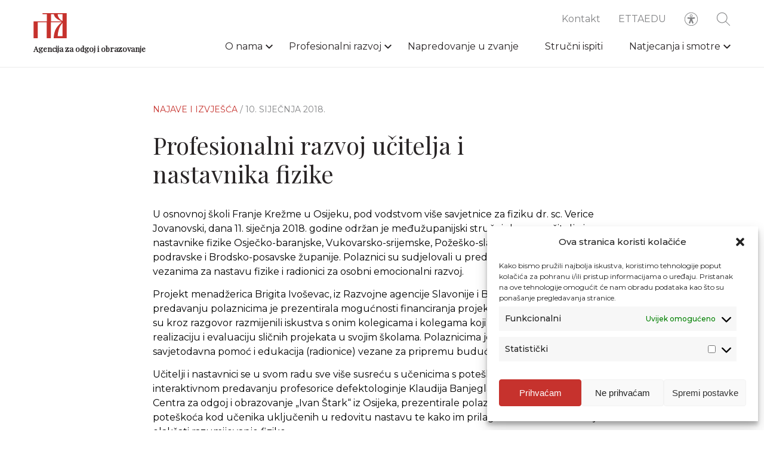

--- FILE ---
content_type: text/html; charset=UTF-8
request_url: https://www.azoo.hr/najave-i-izvjesca-arhiva/profesionalni-razvoj-uitelja-i-nastavnika-fizike/
body_size: 10987
content:
<!DOCTYPE html>
<html lang="hr">
<head>
	<meta charset="UTF-8">
<meta name="viewport" content="width=device-width, initial-scale=1">
<meta name="format-detection" content="telephone=no">
<link rel="apple-touch-icon" sizes="180x180" href="https://www.azoo.hr/apple-icon.png">
<link rel="icon" type="image/png" sizes="32x32" href="https://www.azoo.hr/favicon-32x32.png">
<link rel="icon" type="image/png" sizes="16x16" href="https://www.azoo.hr/favicon-16x16.png">
<link rel="manifest" href="https://www.azoo.hr/site.webmanifest">
<link rel="mask-icon" href="https://www.azoo.hr/safari-pinned-tab.svg" color="#1d1b1b">
<meta name="theme-color" content="#c6322d">
<meta name="msapplication-TileColor" content="#c6322d">
<link rel="shortcut icon" type="image/x-icon" href="https://www.azoo.hr/favicon.ico"/>
	<script
  src="https://code.jquery.com/jquery-3.6.3.min.js"
  integrity="sha256-pvPw+upLPUjgMXY0G+8O0xUf+/Im1MZjXxxgOcBQBXU="
  crossorigin="anonymous"></script>

<link rel="stylesheet" href="https://www.azoo.hr/app/build/assets/main.e75d34f2.css" /><script type="module" src="https://www.azoo.hr/app/build/assets/main.7323198a.js"></script>
	<meta name='robots' content='index, follow, max-image-preview:large, max-snippet:-1, max-video-preview:-1' />

	<!-- This site is optimized with the Yoast SEO plugin v21.7 - https://yoast.com/wordpress/plugins/seo/ -->
	<title>Profesionalni razvoj učitelja i nastavnika fizike - AZOO</title>
	<link rel="canonical" href="https://www.azoo.hr/najave-i-izvjesca-arhiva/profesionalni-razvoj-uitelja-i-nastavnika-fizike/" />
	<meta property="og:locale" content="hr_HR" />
	<meta property="og:type" content="article" />
	<meta property="og:title" content="Profesionalni razvoj učitelja i nastavnika fizike - AZOO" />
	<meta property="og:description" content="U osnovnoj školi Franje Krežme u Osijeku, pod vodstvom više savjetnice za fiziku dr. sc. Verice Jovanovski, dana 11. siječnja 2018. godine održan je međužupanijski stručni skup za učitelje i nastavnike fizike Osječko-baranjske, Vukovarsko-srijemske, Požeško-slavonske, Virovitičko-podravske i Brodsko-posavske županije. Polaznici su sudjelovali u predavanjima i radionicama vezanima za nastavu fizike i radionici za osobni emocionalni razvoj. Projekt menadžerica Brigita Ivoševac, iz Razvojne agencije Slavonije i Baranje, u informativnom predavanju polaznicima je prezentirala mogućnosti financiranja projekata kroz EU fondove te su kroz razgovor razmijenili iskustva s onim kolegicama i kolegama koji su prošli kroz pripremu, realizaciju i evaluaciju sličnih projekata u..." />
	<meta property="og:url" content="https://www.azoo.hr/najave-i-izvjesca-arhiva/profesionalni-razvoj-uitelja-i-nastavnika-fizike/" />
	<meta property="og:site_name" content="AZOO" />
	<meta property="article:modified_time" content="2020-11-05T09:42:13+00:00" />
	<meta property="og:image" content="https://www.azoo.hr/app/uploads/2020/12/azoo-logo.jpg" />
	<meta property="og:image:width" content="340" />
	<meta property="og:image:height" content="200" />
	<meta property="og:image:type" content="image/jpeg" />
	<meta name="twitter:card" content="summary_large_image" />
	<meta name="twitter:label1" content="Est. reading time" />
	<meta name="twitter:data1" content="2 minute" />
	<script type="application/ld+json" class="yoast-schema-graph">{"@context":"https://schema.org","@graph":[{"@type":"WebPage","@id":"https://www.azoo.hr/najave-i-izvjesca-arhiva/profesionalni-razvoj-uitelja-i-nastavnika-fizike/","url":"https://www.azoo.hr/najave-i-izvjesca-arhiva/profesionalni-razvoj-uitelja-i-nastavnika-fizike/","name":"Profesionalni razvoj učitelja i nastavnika fizike - AZOO","isPartOf":{"@id":"https://www.azoo.hr/#website"},"datePublished":"2018-01-10T22:00:00+00:00","dateModified":"2020-11-05T09:42:13+00:00","breadcrumb":{"@id":"https://www.azoo.hr/najave-i-izvjesca-arhiva/profesionalni-razvoj-uitelja-i-nastavnika-fizike/#breadcrumb"},"inLanguage":"hr","potentialAction":[{"@type":"ReadAction","target":["https://www.azoo.hr/najave-i-izvjesca-arhiva/profesionalni-razvoj-uitelja-i-nastavnika-fizike/"]}]},{"@type":"BreadcrumbList","@id":"https://www.azoo.hr/najave-i-izvjesca-arhiva/profesionalni-razvoj-uitelja-i-nastavnika-fizike/#breadcrumb","itemListElement":[{"@type":"ListItem","position":1,"name":"Home","item":"https://www.azoo.hr/"},{"@type":"ListItem","position":2,"name":"Najave i izvješća","item":"https://www.azoo.hr/najave-i-izvjesca-arhiva/"},{"@type":"ListItem","position":3,"name":"Profesionalni razvoj učitelja i nastavnika fizike"}]},{"@type":"WebSite","@id":"https://www.azoo.hr/#website","url":"https://www.azoo.hr/","name":"AZOO","description":"Agencija za odgoj i obrazovanje","potentialAction":[{"@type":"SearchAction","target":{"@type":"EntryPoint","urlTemplate":"https://www.azoo.hr/?s={search_term_string}"},"query-input":"required name=search_term_string"}],"inLanguage":"hr"}]}</script>
	<!-- / Yoast SEO plugin. -->


<style id='classic-theme-styles-inline-css' type='text/css'>
/*! This file is auto-generated */
.wp-block-button__link{color:#fff;background-color:#32373c;border-radius:9999px;box-shadow:none;text-decoration:none;padding:calc(.667em + 2px) calc(1.333em + 2px);font-size:1.125em}.wp-block-file__button{background:#32373c;color:#fff;text-decoration:none}
</style>
<style id='global-styles-inline-css' type='text/css'>
body{--wp--preset--color--black: #000000;--wp--preset--color--cyan-bluish-gray: #abb8c3;--wp--preset--color--white: #ffffff;--wp--preset--color--pale-pink: #f78da7;--wp--preset--color--vivid-red: #cf2e2e;--wp--preset--color--luminous-vivid-orange: #ff6900;--wp--preset--color--luminous-vivid-amber: #fcb900;--wp--preset--color--light-green-cyan: #7bdcb5;--wp--preset--color--vivid-green-cyan: #00d084;--wp--preset--color--pale-cyan-blue: #8ed1fc;--wp--preset--color--vivid-cyan-blue: #0693e3;--wp--preset--color--vivid-purple: #9b51e0;--wp--preset--gradient--vivid-cyan-blue-to-vivid-purple: linear-gradient(135deg,rgba(6,147,227,1) 0%,rgb(155,81,224) 100%);--wp--preset--gradient--light-green-cyan-to-vivid-green-cyan: linear-gradient(135deg,rgb(122,220,180) 0%,rgb(0,208,130) 100%);--wp--preset--gradient--luminous-vivid-amber-to-luminous-vivid-orange: linear-gradient(135deg,rgba(252,185,0,1) 0%,rgba(255,105,0,1) 100%);--wp--preset--gradient--luminous-vivid-orange-to-vivid-red: linear-gradient(135deg,rgba(255,105,0,1) 0%,rgb(207,46,46) 100%);--wp--preset--gradient--very-light-gray-to-cyan-bluish-gray: linear-gradient(135deg,rgb(238,238,238) 0%,rgb(169,184,195) 100%);--wp--preset--gradient--cool-to-warm-spectrum: linear-gradient(135deg,rgb(74,234,220) 0%,rgb(151,120,209) 20%,rgb(207,42,186) 40%,rgb(238,44,130) 60%,rgb(251,105,98) 80%,rgb(254,248,76) 100%);--wp--preset--gradient--blush-light-purple: linear-gradient(135deg,rgb(255,206,236) 0%,rgb(152,150,240) 100%);--wp--preset--gradient--blush-bordeaux: linear-gradient(135deg,rgb(254,205,165) 0%,rgb(254,45,45) 50%,rgb(107,0,62) 100%);--wp--preset--gradient--luminous-dusk: linear-gradient(135deg,rgb(255,203,112) 0%,rgb(199,81,192) 50%,rgb(65,88,208) 100%);--wp--preset--gradient--pale-ocean: linear-gradient(135deg,rgb(255,245,203) 0%,rgb(182,227,212) 50%,rgb(51,167,181) 100%);--wp--preset--gradient--electric-grass: linear-gradient(135deg,rgb(202,248,128) 0%,rgb(113,206,126) 100%);--wp--preset--gradient--midnight: linear-gradient(135deg,rgb(2,3,129) 0%,rgb(40,116,252) 100%);--wp--preset--font-size--small: 13px;--wp--preset--font-size--medium: 20px;--wp--preset--font-size--large: 36px;--wp--preset--font-size--x-large: 42px;--wp--preset--spacing--20: 0.44rem;--wp--preset--spacing--30: 0.67rem;--wp--preset--spacing--40: 1rem;--wp--preset--spacing--50: 1.5rem;--wp--preset--spacing--60: 2.25rem;--wp--preset--spacing--70: 3.38rem;--wp--preset--spacing--80: 5.06rem;--wp--preset--shadow--natural: 6px 6px 9px rgba(0, 0, 0, 0.2);--wp--preset--shadow--deep: 12px 12px 50px rgba(0, 0, 0, 0.4);--wp--preset--shadow--sharp: 6px 6px 0px rgba(0, 0, 0, 0.2);--wp--preset--shadow--outlined: 6px 6px 0px -3px rgba(255, 255, 255, 1), 6px 6px rgba(0, 0, 0, 1);--wp--preset--shadow--crisp: 6px 6px 0px rgba(0, 0, 0, 1);}:where(.is-layout-flex){gap: 0.5em;}:where(.is-layout-grid){gap: 0.5em;}body .is-layout-flow > .alignleft{float: left;margin-inline-start: 0;margin-inline-end: 2em;}body .is-layout-flow > .alignright{float: right;margin-inline-start: 2em;margin-inline-end: 0;}body .is-layout-flow > .aligncenter{margin-left: auto !important;margin-right: auto !important;}body .is-layout-constrained > .alignleft{float: left;margin-inline-start: 0;margin-inline-end: 2em;}body .is-layout-constrained > .alignright{float: right;margin-inline-start: 2em;margin-inline-end: 0;}body .is-layout-constrained > .aligncenter{margin-left: auto !important;margin-right: auto !important;}body .is-layout-constrained > :where(:not(.alignleft):not(.alignright):not(.alignfull)){max-width: var(--wp--style--global--content-size);margin-left: auto !important;margin-right: auto !important;}body .is-layout-constrained > .alignwide{max-width: var(--wp--style--global--wide-size);}body .is-layout-flex{display: flex;}body .is-layout-flex{flex-wrap: wrap;align-items: center;}body .is-layout-flex > *{margin: 0;}body .is-layout-grid{display: grid;}body .is-layout-grid > *{margin: 0;}:where(.wp-block-columns.is-layout-flex){gap: 2em;}:where(.wp-block-columns.is-layout-grid){gap: 2em;}:where(.wp-block-post-template.is-layout-flex){gap: 1.25em;}:where(.wp-block-post-template.is-layout-grid){gap: 1.25em;}.has-black-color{color: var(--wp--preset--color--black) !important;}.has-cyan-bluish-gray-color{color: var(--wp--preset--color--cyan-bluish-gray) !important;}.has-white-color{color: var(--wp--preset--color--white) !important;}.has-pale-pink-color{color: var(--wp--preset--color--pale-pink) !important;}.has-vivid-red-color{color: var(--wp--preset--color--vivid-red) !important;}.has-luminous-vivid-orange-color{color: var(--wp--preset--color--luminous-vivid-orange) !important;}.has-luminous-vivid-amber-color{color: var(--wp--preset--color--luminous-vivid-amber) !important;}.has-light-green-cyan-color{color: var(--wp--preset--color--light-green-cyan) !important;}.has-vivid-green-cyan-color{color: var(--wp--preset--color--vivid-green-cyan) !important;}.has-pale-cyan-blue-color{color: var(--wp--preset--color--pale-cyan-blue) !important;}.has-vivid-cyan-blue-color{color: var(--wp--preset--color--vivid-cyan-blue) !important;}.has-vivid-purple-color{color: var(--wp--preset--color--vivid-purple) !important;}.has-black-background-color{background-color: var(--wp--preset--color--black) !important;}.has-cyan-bluish-gray-background-color{background-color: var(--wp--preset--color--cyan-bluish-gray) !important;}.has-white-background-color{background-color: var(--wp--preset--color--white) !important;}.has-pale-pink-background-color{background-color: var(--wp--preset--color--pale-pink) !important;}.has-vivid-red-background-color{background-color: var(--wp--preset--color--vivid-red) !important;}.has-luminous-vivid-orange-background-color{background-color: var(--wp--preset--color--luminous-vivid-orange) !important;}.has-luminous-vivid-amber-background-color{background-color: var(--wp--preset--color--luminous-vivid-amber) !important;}.has-light-green-cyan-background-color{background-color: var(--wp--preset--color--light-green-cyan) !important;}.has-vivid-green-cyan-background-color{background-color: var(--wp--preset--color--vivid-green-cyan) !important;}.has-pale-cyan-blue-background-color{background-color: var(--wp--preset--color--pale-cyan-blue) !important;}.has-vivid-cyan-blue-background-color{background-color: var(--wp--preset--color--vivid-cyan-blue) !important;}.has-vivid-purple-background-color{background-color: var(--wp--preset--color--vivid-purple) !important;}.has-black-border-color{border-color: var(--wp--preset--color--black) !important;}.has-cyan-bluish-gray-border-color{border-color: var(--wp--preset--color--cyan-bluish-gray) !important;}.has-white-border-color{border-color: var(--wp--preset--color--white) !important;}.has-pale-pink-border-color{border-color: var(--wp--preset--color--pale-pink) !important;}.has-vivid-red-border-color{border-color: var(--wp--preset--color--vivid-red) !important;}.has-luminous-vivid-orange-border-color{border-color: var(--wp--preset--color--luminous-vivid-orange) !important;}.has-luminous-vivid-amber-border-color{border-color: var(--wp--preset--color--luminous-vivid-amber) !important;}.has-light-green-cyan-border-color{border-color: var(--wp--preset--color--light-green-cyan) !important;}.has-vivid-green-cyan-border-color{border-color: var(--wp--preset--color--vivid-green-cyan) !important;}.has-pale-cyan-blue-border-color{border-color: var(--wp--preset--color--pale-cyan-blue) !important;}.has-vivid-cyan-blue-border-color{border-color: var(--wp--preset--color--vivid-cyan-blue) !important;}.has-vivid-purple-border-color{border-color: var(--wp--preset--color--vivid-purple) !important;}.has-vivid-cyan-blue-to-vivid-purple-gradient-background{background: var(--wp--preset--gradient--vivid-cyan-blue-to-vivid-purple) !important;}.has-light-green-cyan-to-vivid-green-cyan-gradient-background{background: var(--wp--preset--gradient--light-green-cyan-to-vivid-green-cyan) !important;}.has-luminous-vivid-amber-to-luminous-vivid-orange-gradient-background{background: var(--wp--preset--gradient--luminous-vivid-amber-to-luminous-vivid-orange) !important;}.has-luminous-vivid-orange-to-vivid-red-gradient-background{background: var(--wp--preset--gradient--luminous-vivid-orange-to-vivid-red) !important;}.has-very-light-gray-to-cyan-bluish-gray-gradient-background{background: var(--wp--preset--gradient--very-light-gray-to-cyan-bluish-gray) !important;}.has-cool-to-warm-spectrum-gradient-background{background: var(--wp--preset--gradient--cool-to-warm-spectrum) !important;}.has-blush-light-purple-gradient-background{background: var(--wp--preset--gradient--blush-light-purple) !important;}.has-blush-bordeaux-gradient-background{background: var(--wp--preset--gradient--blush-bordeaux) !important;}.has-luminous-dusk-gradient-background{background: var(--wp--preset--gradient--luminous-dusk) !important;}.has-pale-ocean-gradient-background{background: var(--wp--preset--gradient--pale-ocean) !important;}.has-electric-grass-gradient-background{background: var(--wp--preset--gradient--electric-grass) !important;}.has-midnight-gradient-background{background: var(--wp--preset--gradient--midnight) !important;}.has-small-font-size{font-size: var(--wp--preset--font-size--small) !important;}.has-medium-font-size{font-size: var(--wp--preset--font-size--medium) !important;}.has-large-font-size{font-size: var(--wp--preset--font-size--large) !important;}.has-x-large-font-size{font-size: var(--wp--preset--font-size--x-large) !important;}
.wp-block-navigation a:where(:not(.wp-element-button)){color: inherit;}
:where(.wp-block-post-template.is-layout-flex){gap: 1.25em;}:where(.wp-block-post-template.is-layout-grid){gap: 1.25em;}
:where(.wp-block-columns.is-layout-flex){gap: 2em;}:where(.wp-block-columns.is-layout-grid){gap: 2em;}
.wp-block-pullquote{font-size: 1.5em;line-height: 1.6;}
</style>
<link rel='stylesheet' id='cmplz-general-css' href='https://www.azoo.hr/app/plugins/complianz-gdpr/assets/css/cookieblocker.min.css?ver=6.5.6' type='text/css' media='all' />
<link rel='stylesheet' id='searchwp-forms-css' href='https://www.azoo.hr/app/plugins/searchwp/assets/css/frontend/search-forms.css?ver=4.3.8' type='text/css' media='all' />
<link rel='stylesheet' id='searchwp-results-page-css' href='https://www.azoo.hr/app/plugins/searchwp/assets/css/frontend/results-page.css?ver=4.3.8' type='text/css' media='all' />

<style>.cmplz-hidden{display:none!important;}</style></head>

<body>
	<header class="header">
	<div class="header__container">
		<div class="row middle-xs row--relative">
			<div class='col-xs-7 col-md-3'>
				<a class="header__logo" href="https://www.azoo.hr">
											<img class="lazy" data-src=https://www.azoo.hr/app/uploads/2020/09/logo.svg>
										<h1>Agencija za odgoj i obrazovanje</h1>
				</a>
			</div>

			<div class='col-xs-5 col-md-9'>
				<div class="header__right">
					<div class="header__sub">
	<nav id="sub-nav-header" class="header__sub-nav"><ul id="sub-menu-header" class="header__sub-nav__items"><li id="menu-item-153" class="menu-item menu-item-type-post_type menu-item-object-page menu-item-153"><a href="https://www.azoo.hr/kontakt/">Kontakt</a><span></span></li>
<li id="menu-item-14861" class="menu-item menu-item-type-custom menu-item-object-custom menu-item-14861"><a target="_blank" rel="noopener" href="http://ettaedu.azoo.hr/">ETTAEDU</a><span></span></li>
</ul></nav>

	<div class="header__accessibility__icon">
		<svg xmlns="http://www.w3.org/2000/svg" width="26" height="26" fill="none" viewBox="0 0 26 26">
    <path fill="#818284" stroke="#818284" stroke-width=".1" d="M13 .95h0C6.345.95.95 6.345.95 13c0 6.655 5.395 12.05 12.05 12.05 6.655 0 12.05-5.395 12.05-12.05v0C25.042 6.348 19.652.958 13 .95zm0 23.2C6.842 24.15 1.85 19.158 1.85 13S6.842 1.85 13 1.85 24.15 6.842 24.15 13c-.007 6.155-4.995 11.143-11.15 11.15z"/>
    <path fill="#818284" stroke="#818284" stroke-width=".1" d="M13 9.45h0c1.353 0 2.45-1.097 2.45-2.45 0-1.353-1.097-2.45-2.45-2.45-1.353 0-2.45 1.097-2.45 2.45h0c.001 1.353 1.098 2.449 2.45 2.45zm0-4c.856 0 1.55.694 1.55 1.55 0 .856-.694 1.55-1.55 1.55-.856 0-1.55-.694-1.55-1.55 0-.856.694-1.55 1.55-1.55zM18.683 11.35h0c.094-.006.181-.05.243-.12.061-.071.091-.164.084-.258h0c-.007-.093-.05-.179-.12-.24-.07-.06-.162-.09-.254-.082 0 0 0 0 0 0l-4.198.377-.004-.05.004.05c-.168.015-.336.023-.505.023h-1.868c-.17 0-.338-.008-.505-.023l.004-.05-.004.05-4.2-.377c-.193-.014-.36.132-.374.325-.014.194.132.361.325.375h.001l3.4.307s0 0 0 0c.646.056 1.14.597 1.138 1.245v0h-.05.05l6.833-1.552zm0 0h-.001m.001 0h-.001m0 0l-3.395.308m3.395-.308l-3.395.308m0 0s0 0 0 0m0 0h0m0 0c-.645.056-1.14.597-1.137 1.244 0 0 0 0 0 0l1.137-1.244zm3.266-1.904l-.033.002v0l-4.16.375h0c-.142.012-.284.019-.426.019h-1.869c-.141 0-.283-.006-.424-.019 0 0 0 0 0 0l-4.208-.378h0c-.688-.054-1.29.46-1.344 1.149-.054.688.46 1.29 1.148 1.344 0 0 0 0 0 0l3.394.308h0c.18.016.319.167.319.348v.92c0 .194-.036.386-.107.566L8.918 19.29c-.278.631.007 1.37.638 1.648.632.28 1.37-.005 1.65-.637h0V20.3l1.788-4.372L14.8 20.31h0v.002c.288.616 1.015.889 1.636.615.622-.274.912-.994.652-1.622 0 0 0 0 0 0l-1.931-4.919c-.071-.18-.107-.372-.107-.565v-.92c0-.181.138-.332.318-.349h0l3.389-.307s0 0 0 0c.688-.053 1.204-.653 1.151-1.342-.052-.688-.653-1.204-1.341-1.151h-.003v0h-.004l-.006.001zm-6.703 4.068h-.05.05zm-1.472 6.123h0l.046.019-.046-.02s0 0 0 0zm5.248.01s0 0 0 0l-.045.021.046-.019v-.001z"/>
</svg>
	</div>
	<div class="header__search">
		<form action="https://www.azoo.hr/pretraga/">
	<button type="submit" class="header__search__button">
		<svg xmlns="http://www.w3.org/2000/svg" width="26" height="26" fill="none" viewBox="0 0 26 26">
    <path fill="#818284" stroke="#818284" stroke-width=".1" d="M24.889 24.889h0c.215-.215.215-.563 0-.778l-7.27-7.269c1.507-1.688 2.431-3.906 2.431-6.342 0-5.266-4.284-9.55-9.55-9.55C5.234.95.95 5.234.95 10.5c0 5.266 4.284 9.55 9.55 9.55 2.435 0 4.654-.924 6.342-2.43l7.27 7.269c.107.107.247.161.388.161.14 0 .282-.054.389-.161zM10.5 18.95c-4.659 0-8.45-3.79-8.45-8.45 0-4.66 3.791-8.45 8.45-8.45 4.659 0 8.45 3.79 8.45 8.45 0 4.66-3.791 8.45-8.45 8.45z"/>
</svg>
	</button>
	<div class="header__search__form">
		<input type="text"
			name="pojam"
			placeholder="Pretražite"
			autocomplete="off"
			pattern=".{3,}"
			title="Minimalno 3 znaka"
			required
			class="header__search__term"
						>
		<div class="header__search__close">
			<svg xmlns="http://www.w3.org/2000/svg" viewBox="0 0 8.98 8.98"><defs><style>.cls-1{fill:none;stroke:#292526;stroke-miterlimit:10;stroke-width:0.62px;}</style></defs><title>Asset 2-370</title><g id="Layer_2" data-name="Layer 2"><g id="Layer_1-2" data-name="Layer 1"><line class="cls-1" x1="0.22" y1="0.22" x2="8.76" y2="8.76"/><line class="cls-1" x1="8.76" y1="0.22" x2="0.22" y2="8.76"/></g></g></svg>
		</div>
	</div>
</form>
	</div>
	<div class="header__hamburger">
		<span class="header__hamburger__bar"></span>
		<span class="header__hamburger__bar"></span>
		<span class="header__hamburger__bar"></span>
		<span class="header__hamburger__bar"></span>
		<span class="header__hamburger__bar"></span>
	</div>
</div>
					<div class="header__nav">
<nav class="menu-glavni-izbornik-container"><ul id="menu-header" class="header__nav__items"><li id="menu-item-136" class="menu-item menu-item-type-post_type menu-item-object-page menu-item-has-children menu-item-136"><a href="https://www.azoo.hr/o-nama/">O nama</a><span></span>
<ul class="sub-menu">
	<li id="menu-item-14335" class="menu-item menu-item-type-post_type menu-item-object-page menu-item-14335"><a href="https://www.azoo.hr/o-nama/povijest/">Povijest</a><span></span></li>
	<li id="menu-item-14334" class="menu-item menu-item-type-post_type menu-item-object-page menu-item-14334"><a href="https://www.azoo.hr/o-nama/misija-vizija/">Misija, vizija</a><span></span></li>
	<li id="menu-item-238" class="menu-item menu-item-type-post_type menu-item-object-page menu-item-238"><a href="https://www.azoo.hr/o-nama/ustroj/sredisnji-ured-zagreb/">Ustroj</a><span></span></li>
	<li id="menu-item-14781" class="menu-item menu-item-type-post_type menu-item-object-page menu-item-14781"><a href="https://www.azoo.hr/propisi-i-dokumenti/">Propisi i dokumenti</a><span></span></li>
	<li id="menu-item-14386" class="menu-item menu-item-type-post_type menu-item-object-page menu-item-14386"><a href="https://www.azoo.hr/o-nama/sporazumi-o-suradnji/">Sporazumi o suradnji</a><span></span></li>
	<li id="menu-item-14933" class="menu-item menu-item-type-post_type menu-item-object-page menu-item-14933"><a href="https://www.azoo.hr/o-nama/projekti/">Projekti i međunarodna suradnja</a><span></span></li>
	<li id="menu-item-137" class="menu-item menu-item-type-post_type menu-item-object-page menu-item-137"><a href="https://www.azoo.hr/o-nama/izdavacka-djelatnost/">Izdavačka djelatnost</a><span></span></li>
	<li id="menu-item-138" class="menu-item menu-item-type-post_type menu-item-object-page menu-item-138"><a href="https://www.azoo.hr/o-nama/javna-nabava-i-natjecaji/">Javna nabava i natječaji</a><span></span></li>
</ul>
</li>
<li id="menu-item-143" class="menu-item menu-item-type-post_type menu-item-object-page menu-item-has-children menu-item-143"><a href="https://www.azoo.hr/profesionalni-razvoj/">Profesionalni razvoj</a><span></span>
<ul class="sub-menu">
	<li id="menu-item-145" class="menu-item menu-item-type-post_type menu-item-object-page menu-item-145"><a href="https://www.azoo.hr/profesionalni-razvoj/katalog-strucnih-skupova/">Katalog stručnih skupova</a><span></span></li>
	<li id="menu-item-147" class="menu-item menu-item-type-post_type menu-item-object-page menu-item-147"><a href="https://www.azoo.hr/profesionalni-razvoj/najave-i-izvjesca/">Održana stručna usavršavanja</a><span></span></li>
	<li id="menu-item-144" class="menu-item menu-item-type-post_type menu-item-object-page menu-item-144"><a href="https://www.azoo.hr/profesionalni-razvoj/arhiva-strucnih-skupova/">Arhiva stručnih skupova</a><span></span></li>
	<li id="menu-item-32728" class="menu-item menu-item-type-post_type menu-item-object-page menu-item-32728"><a href="https://www.azoo.hr/profesionalni-razvoj/voditelji-zupanijskih-strucnih-vijeca/">Voditelji ŽSV-a</a><span></span></li>
	<li id="menu-item-149" class="menu-item menu-item-type-post_type menu-item-object-page menu-item-149"><a href="https://www.azoo.hr/profesionalni-razvoj/programi/">Programi</a><span></span></li>
</ul>
</li>
<li id="menu-item-148" class="menu-item menu-item-type-post_type menu-item-object-page menu-item-148"><a href="https://www.azoo.hr/profesionalni-razvoj/napredovanje-u-zvanje/">Napredovanje u zvanje</a><span></span></li>
<li id="menu-item-152" class="menu-item menu-item-type-post_type menu-item-object-page menu-item-152"><a href="https://www.azoo.hr/strucni-ispiti/">Stručni ispiti</a><span></span></li>
<li id="menu-item-130" class="menu-item menu-item-type-post_type menu-item-object-page menu-item-has-children menu-item-130"><a href="https://www.azoo.hr/natjecanja-i-smotre/">Natjecanja i smotre</a><span></span>
<ul class="sub-menu">
	<li id="menu-item-133" class="menu-item menu-item-type-post_type menu-item-object-page menu-item-133"><a href="https://www.azoo.hr/natjecanja-i-smotre/katalog-natjecanja-i-smotri/">Katalog natjecanja i smotri</a><span></span></li>
	<li id="menu-item-134" class="menu-item menu-item-type-post_type menu-item-object-page menu-item-134"><a href="https://www.azoo.hr/natjecanja-i-smotre/upute-i-obavijesti/">Upute i obavijesti</a><span></span></li>
	<li id="menu-item-131" class="menu-item menu-item-type-post_type menu-item-object-page menu-item-131"><a href="https://www.azoo.hr/natjecanja-i-smotre/arhiv-natjecanja-i-smotri/">Arhiv natjecanja i smotri</a><span></span></li>
	<li id="menu-item-132" class="menu-item menu-item-type-post_type menu-item-object-page menu-item-132"><a href="https://www.azoo.hr/natjecanja-i-smotre/izvannastavne-aktivnosti/">Izvannastavne aktivnosti</a><span></span></li>
</ul>
</li>
</ul></nav>

	<div class="header__mobile">
		<nav id="sub-nav-header" class="header__sub-nav"><ul id="sub-menu-header" class="header__sub-nav__items"><li class="menu-item menu-item-type-post_type menu-item-object-page menu-item-153"><a href="https://www.azoo.hr/kontakt/">Kontakt</a><span></span></li>
<li class="menu-item menu-item-type-custom menu-item-object-custom menu-item-14861"><a target="_blank" rel="noopener" href="http://ettaedu.azoo.hr/">ETTAEDU</a><span></span></li>
</ul></nav>
	</div>
</div>
					<div class="accessibility">
	<div class="accessibility__container">
		<div class="accessibility__font accessibility__option">
			<span class="accessibility__text">Veličina fonta</span>
			<div>
				<span class="accessibility__button"></span>
			</div>
		</div>

		<div class="accessibility__grayscale accessibility__option">
			<span class="accessibility__text">Sivi ton</span>
			<label class="accessibility__label">
				<input type="checkbox" class="accessibility__checkbox">
				<span class="accessibility__slider"></span>
			</label>
		</div>

		<div class="accessibility__negative-contrast accessibility__option">
			<span class="accessibility__text">Kontrast</span>
			<label class="accessibility__label">
				<input type="checkbox" class="accessibility__checkbox">
				<span class="accessibility__slider"></span>
			</label>
		</div>

		<div class="accessibility__dyslexia accessibility__option">
			<span class="accessibility__text">Disleksija</span>
			<label class="accessibility__label" >
				<input type="checkbox" class="accessibility__checkbox" >
				<span class="accessibility__slider" ></span>
			</label>
		</div>

		<div class="accessibility__links accessibility__option">
			<span class="accessibility__text">Podcrtaj <br> poveznice</span>
			<label class="accessibility__label">
				<input type="checkbox" class="accessibility__checkbox">
				<span class="accessibility__slider"></span>
			</label>
		</div>

		<div class="accessibility__save__container">
			<button type="button" class="accessibility__save">Zapamti</button>
		</div>
	</div>
</div>
				</div>
			</div>
		</div>
	</div>
</header>

	<main id="main">
		<div class="page">
				 				<section class="single">
	<div class="row">
		<div class="col-xs-12 col-md-8 col-md-offset-2">
			<div class="single__header animate-fade">
				<span class="single__category">
											Najave i izvješća
									</span>
				<span class="single__date">/ 10. siječnja 2018.</span>
			</div>

						<h2 class="single__title  animate-fade">Profesionalni razvoj učitelja i nastavnika fizike</h2>

			<div class="content">
				<p class="lead">U osnovnoj školi Franje Krežme u Osijeku, pod vodstvom više savjetnice za fiziku dr. sc. Verice Jovanovski, dana 11. siječnja 2018. godine održan je međužupanijski stručni skup za učitelje i nastavnike fizike Osječko-baranjske, Vukovarsko-srijemske, Požeško-slavonske, Virovitičko-podravske i Brodsko-posavske županije. Polaznici su sudjelovali u predavanjima i radionicama vezanima za nastavu fizike i radionici za osobni emocionalni razvoj.</p>
<p>Projekt menadžerica Brigita Ivoševac, iz Razvojne agencije Slavonije i Baranje, u informativnom predavanju polaznicima je prezentirala mogućnosti financiranja projekata kroz EU fondove te su kroz razgovor razmijenili iskustva s onim kolegicama i kolegama koji su prošli kroz pripremu, realizaciju i evaluaciju sličnih projekata u svojim školama. Polaznicima je ponuđena besplatna savjetodavna pomoć i edukacija (radionice) vezane za pripremu budućih projekata.</p>
<p>Učitelji i nastavnici se u svom radu sve više susreću s učenicima s poteškoćama te su u interaktivnom predavanju profesorice defektologinje Klaudija Banjeglav i Slađana Radić, iz Centra za odgoj i obrazovanje „Ivan Štark“ iz Osijeka, prezentirale polaznicima najčešće vrste poteškoća kod učenika uključenih u redovitu nastavu te kako im prilagoditi nastavne sadržaje i olakšati razumijevanje fizike.</p>
<p>U drugom dijelu stručnog skupa održane su radionice „Glumačke metode u javnom nastupu“ i „Primjena scenarija poučavanja“. Radionica „Glumačke metode u javnom nastupu“ temeljena je na poznatoj Čehovoj glumačkoj metodi i tjelesno-orijentiranom integrativnom terapijskom pristupu. Voditeljica Hana Matejašić, mag. psihologije i tjelesno-orijentirani integrativni terapeut, polaznike je provela kroz metode upravljanja tremom te vježbama za povećanje svjesnosti prilikom javnog nastupa. Polaznicima je kroz vježbe pokazala kako proširiti spektar emocionalne ekspresije te pobuditi u sebi igru i spontanost tijekom javnog nastupa.</p>
<p>Radionicu „Primjena scenarija poučavanja“ vodio je Tomislav Tuškan, prof. fizike i politehnike, jedan od autora scenarija poučavanja u projektu E-škole. Polaznicima je prezentirao objavljene scenarije poučavanja, kroz praktičan rad upoznao ih je s primjenom jednostavnih IKT-alata te pokazao načine na koji učitelji i nastavnici mogu samostalno izraditi vlastite scenarije poučavanja.</p>

			</div>
		</div>
	</div>

	</section>
	 		</div>
	</main>

	<footer class="footer">
	<div class="footer__content">
		<div class="row">
			<div class="col-xs-12">
				<a class="footer__logo" href="https://www.azoo.hr">
					<img src="https://www.azoo.hr/app/uploads/2020/09/footer-logo.svg">
				</a>
			</div>
		</div>

		<div class="row">
			<div class="col-xs-12 col-md-3">
									<div class="footer__info">
						<p>Agencija za odgoj i obrazovanje<br />
Donje Svetice 38, 10000 Zagreb</p>
<p><strong>MATIČNI BROJ:</strong> 1778129<br />
<strong>OIB:</strong> 72193628411</p>
<p>Prenošenje sadržaja dopušteno je uz navođenje izvora.</p>

					</div>
							</div>

			<div class="col-md-1"></div>

							<div class="col-xs-6 col-md-4">
																	<p><a class="footer__link" href="https://www.azoo.hr/novosti/">Novosti</a></p>
																	<p><a class="footer__link" href="https://www.azoo.hr/strucni-ispiti/">Stručni ispiti</a></p>
																	<p><a class="footer__link" href="https://www.azoo.hr/propisi-i-dokumenti/">Propisi i dokumenti</a></p>
									</div>
			
							<div class="col-xs-6 col-md-4">
																	<p><a class="footer__link" href="https://www.azoo.hr/kontakt/">Kontakt</a></p>
																	<p><a class="footer__link" href="https://www.azoo.hr/pristup-informacijama/">Pristup informacijama</a></p>
																	<p><a class="footer__link" href="https://www.azoo.hr/zastita-osobnih-podataka/">Zaštita osobnih podataka</a></p>
																	<p><a class="footer__link" href="https://www.azoo.hr/povjerljiva-osoba/">Povjerljiva osoba za unutarnje prijavljivanje nepravilnosti</a></p>
																	<p><a class="footer__link" href="https://www.azoo.hr/osoba-ovlastena-za-primanje-i-rjesavanje-prituzbi-vezanih-za-zastitu-dostojanstva-radnika/">Etički povjerenik Agencije za odgoj i obrazovanje</a></p>
									</div>
					</div>
	</div>

			<div class="footer__copyright">
			<p>Copyright © Agencija za odgoj i obrazovanje.</p>

		</div>
	</footer>


<!-- Consent Management powered by Complianz | GDPR/CCPA Cookie Consent https://wordpress.org/plugins/complianz-gdpr -->
<div id="cmplz-cookiebanner-container"><div class="cmplz-cookiebanner cmplz-hidden banner-1 optin cmplz-bottom-right cmplz-categories-type-save-preferences" aria-modal="true" data-nosnippet="true" role="dialog" aria-live="polite" aria-labelledby="cmplz-header-1-optin" aria-describedby="cmplz-message-1-optin">
	<div class="cmplz-header">
		<div class="cmplz-logo"></div>
		<div class="cmplz-title" id="cmplz-header-1-optin">Ova stranica koristi kolačiće</div>
		<div class="cmplz-close" tabindex="0" role="button" aria-label="close-dialog">
			<svg aria-hidden="true" focusable="false" data-prefix="fas" data-icon="times" class="svg-inline--fa fa-times fa-w-11" role="img" xmlns="http://www.w3.org/2000/svg" viewBox="0 0 352 512"><path fill="currentColor" d="M242.72 256l100.07-100.07c12.28-12.28 12.28-32.19 0-44.48l-22.24-22.24c-12.28-12.28-32.19-12.28-44.48 0L176 189.28 75.93 89.21c-12.28-12.28-32.19-12.28-44.48 0L9.21 111.45c-12.28 12.28-12.28 32.19 0 44.48L109.28 256 9.21 356.07c-12.28 12.28-12.28 32.19 0 44.48l22.24 22.24c12.28 12.28 32.2 12.28 44.48 0L176 322.72l100.07 100.07c12.28 12.28 32.2 12.28 44.48 0l22.24-22.24c12.28-12.28 12.28-32.19 0-44.48L242.72 256z"></path></svg>
		</div>
	</div>

	<div class="cmplz-divider cmplz-divider-header"></div>
	<div class="cmplz-body">
		<div class="cmplz-message" id="cmplz-message-1-optin">Kako bismo pružili najbolja iskustva, koristimo tehnologije poput kolačića za pohranu i/ili pristup informacijama o uređaju. Pristanak na ove tehnologije omogućit će nam obradu podataka kao što su ponašanje pregledavanja stranice.</div>
		<!-- categories start -->
		<div class="cmplz-categories">
			<details class="cmplz-category cmplz-functional" >
				<summary>
						<span class="cmplz-category-header">
							<span class="cmplz-category-title">Funkcionalni</span>
							<span class='cmplz-always-active'>
								<span class="cmplz-banner-checkbox">
									<input type="checkbox"
										   id="cmplz-functional-optin"
										   data-category="cmplz_functional"
										   class="cmplz-consent-checkbox cmplz-functional"
										   size="40"
										   value="1"/>
									<label class="cmplz-label" for="cmplz-functional-optin" tabindex="0"><span class="screen-reader-text">Funkcionalni</span></label>
								</span>
								Uvijek omogućeno							</span>
							<span class="cmplz-icon cmplz-open">
								<svg xmlns="http://www.w3.org/2000/svg" viewBox="0 0 448 512"  height="18" ><path d="M224 416c-8.188 0-16.38-3.125-22.62-9.375l-192-192c-12.5-12.5-12.5-32.75 0-45.25s32.75-12.5 45.25 0L224 338.8l169.4-169.4c12.5-12.5 32.75-12.5 45.25 0s12.5 32.75 0 45.25l-192 192C240.4 412.9 232.2 416 224 416z"/></svg>
							</span>
						</span>
				</summary>
				<div class="cmplz-description">
					<span class="cmplz-description-functional">Tehničko pohranjivanje ili pristup strogo je potrebno za legitimnu svrhu omogućavanja korištenja određene usluge koju je izričito zatražio pretplatnik ili korisnik, ili za isključivu svrhu provedbe prijenosa komunikacije preko elektroničke komunikacijske mreže.</span>
				</div>
			</details>

			<details class="cmplz-category cmplz-preferences" >
				<summary>
						<span class="cmplz-category-header">
							<span class="cmplz-category-title">Preferences</span>
							<span class="cmplz-banner-checkbox">
								<input type="checkbox"
									   id="cmplz-preferences-optin"
									   data-category="cmplz_preferences"
									   class="cmplz-consent-checkbox cmplz-preferences"
									   size="40"
									   value="1"/>
								<label class="cmplz-label" for="cmplz-preferences-optin" tabindex="0"><span class="screen-reader-text">Preferences</span></label>
							</span>
							<span class="cmplz-icon cmplz-open">
								<svg xmlns="http://www.w3.org/2000/svg" viewBox="0 0 448 512"  height="18" ><path d="M224 416c-8.188 0-16.38-3.125-22.62-9.375l-192-192c-12.5-12.5-12.5-32.75 0-45.25s32.75-12.5 45.25 0L224 338.8l169.4-169.4c12.5-12.5 32.75-12.5 45.25 0s12.5 32.75 0 45.25l-192 192C240.4 412.9 232.2 416 224 416z"/></svg>
							</span>
						</span>
				</summary>
				<div class="cmplz-description">
					<span class="cmplz-description-preferences">The technical storage or access is necessary for the legitimate purpose of storing preferences that are not requested by the subscriber or user.</span>
				</div>
			</details>

			<details class="cmplz-category cmplz-statistics" >
				<summary>
						<span class="cmplz-category-header">
							<span class="cmplz-category-title">Statistički</span>
							<span class="cmplz-banner-checkbox">
								<input type="checkbox"
									   id="cmplz-statistics-optin"
									   data-category="cmplz_statistics"
									   class="cmplz-consent-checkbox cmplz-statistics"
									   size="40"
									   value="1"/>
								<label class="cmplz-label" for="cmplz-statistics-optin" tabindex="0"><span class="screen-reader-text">Statistički</span></label>
							</span>
							<span class="cmplz-icon cmplz-open">
								<svg xmlns="http://www.w3.org/2000/svg" viewBox="0 0 448 512"  height="18" ><path d="M224 416c-8.188 0-16.38-3.125-22.62-9.375l-192-192c-12.5-12.5-12.5-32.75 0-45.25s32.75-12.5 45.25 0L224 338.8l169.4-169.4c12.5-12.5 32.75-12.5 45.25 0s12.5 32.75 0 45.25l-192 192C240.4 412.9 232.2 416 224 416z"/></svg>
							</span>
						</span>
				</summary>
				<div class="cmplz-description">
					<span class="cmplz-description-statistics">The technical storage or access that is used exclusively for statistical purposes.</span>
					<span class="cmplz-description-statistics-anonymous">Tehnička pohrana ili pristup koji se koristi isključivo u anonimne statističke svrhe. Bez sudskog poziva, dobrovoljne usklađenosti od strane vašeg davatelja internetskih usluga ili dodatnih zapisa treće strane, informacije pohranjene ili dohvaćene samo u ovu svrhu obično se ne mogu koristiti za vašu identifikaciju.</span>
				</div>
			</details>
			<details class="cmplz-category cmplz-marketing" >
				<summary>
						<span class="cmplz-category-header">
							<span class="cmplz-category-title">Marketing</span>
							<span class="cmplz-banner-checkbox">
								<input type="checkbox"
									   id="cmplz-marketing-optin"
									   data-category="cmplz_marketing"
									   class="cmplz-consent-checkbox cmplz-marketing"
									   size="40"
									   value="1"/>
								<label class="cmplz-label" for="cmplz-marketing-optin" tabindex="0"><span class="screen-reader-text">Marketing</span></label>
							</span>
							<span class="cmplz-icon cmplz-open">
								<svg xmlns="http://www.w3.org/2000/svg" viewBox="0 0 448 512"  height="18" ><path d="M224 416c-8.188 0-16.38-3.125-22.62-9.375l-192-192c-12.5-12.5-12.5-32.75 0-45.25s32.75-12.5 45.25 0L224 338.8l169.4-169.4c12.5-12.5 32.75-12.5 45.25 0s12.5 32.75 0 45.25l-192 192C240.4 412.9 232.2 416 224 416z"/></svg>
							</span>
						</span>
				</summary>
				<div class="cmplz-description">
					<span class="cmplz-description-marketing">The technical storage or access is required to create user profiles to send advertising, or to track the user on a website or across several websites for similar marketing purposes.</span>
				</div>
			</details>
		</div><!-- categories end -->
			</div>

	<div class="cmplz-links cmplz-information">
		<a class="cmplz-link cmplz-manage-options cookie-statement" href="#" data-relative_url="#cmplz-manage-consent-container">Manage options</a>
		<a class="cmplz-link cmplz-manage-third-parties cookie-statement" href="#" data-relative_url="#cmplz-cookies-overview">Manage services</a>
		<a class="cmplz-link cmplz-manage-vendors tcf cookie-statement" href="#" data-relative_url="#cmplz-tcf-wrapper">Manage {vendor_count} vendors</a>
		<a class="cmplz-link cmplz-external cmplz-read-more-purposes tcf" target="_blank" rel="noopener noreferrer nofollow" href="https://cookiedatabase.org/tcf/purposes/">Read more about these purposes</a>
			</div>

	<div class="cmplz-divider cmplz-footer"></div>

	<div class="cmplz-buttons">
		<button class="cmplz-btn cmplz-accept">Prihvaćam</button>
		<button class="cmplz-btn cmplz-deny">Ne prihvaćam</button>
		<button class="cmplz-btn cmplz-view-preferences">View preferences</button>
		<button class="cmplz-btn cmplz-save-preferences">Spremi postavke</button>
		<a class="cmplz-btn cmplz-manage-options tcf cookie-statement" href="#" data-relative_url="#cmplz-manage-consent-container">View preferences</a>
			</div>

	<div class="cmplz-links cmplz-documents">
		<a class="cmplz-link cookie-statement" href="#" data-relative_url="">{title}</a>
		<a class="cmplz-link privacy-statement" href="#" data-relative_url="">{title}</a>
		<a class="cmplz-link impressum" href="#" data-relative_url="">{title}</a>
			</div>

</div>
</div>
					<div id="cmplz-manage-consent" data-nosnippet="true"><button class="cmplz-btn cmplz-hidden cmplz-manage-consent manage-consent-1">Upravljanje kolačićima</button>

</div><script type="text/javascript" id="cmplz-cookiebanner-js-extra">
/* <![CDATA[ */
var complianz = {"prefix":"cmplz_","user_banner_id":"1","set_cookies":[],"block_ajax_content":"","banner_version":"22","version":"6.5.6","store_consent":"","do_not_track_enabled":"1","consenttype":"optin","region":"eu","geoip":"","dismiss_timeout":"","disable_cookiebanner":"","soft_cookiewall":"","dismiss_on_scroll":"","cookie_expiry":"365","url":"https:\/\/www.azoo.hr\/wp-json\/complianz\/v1\/","locale":"lang=hr&locale=hr","set_cookies_on_root":"","cookie_domain":"","current_policy_id":"19","cookie_path":"\/","categories":{"statistics":"statistics","marketing":"marketing"},"tcf_active":"","placeholdertext":"Click to accept {category} cookies and enable this content","aria_label":"Click to accept {category} cookies and enable this content","css_file":"https:\/\/www.azoo.hr\/app\/uploads\/complianz\/css\/banner-{banner_id}-{type}.css?v=22","page_links":{"eu":{"cookie-statement":{"title":"Za\u0161tita osobnih podataka","url":"https:\/\/www.azoo.hr\/o-nama\/zastita-osobnih-podataka\/"},"privacy-statement":{"title":"Za\u0161tita osobnih podataka","url":"https:\/\/www.azoo.hr\/o-nama\/zastita-osobnih-podataka\/"}}},"tm_categories":"","forceEnableStats":"","preview":"","clean_cookies":""};
/* ]]> */
</script>
<script defer type="text/javascript" src="https://www.azoo.hr/app/plugins/complianz-gdpr/cookiebanner/js/complianz.min.js?ver=6.5.6" id="cmplz-cookiebanner-js"></script>
				<script type="text/plain" data-service="google-analytics" async data-category="statistics" data-cmplz-src="https://www.googletagmanager.com/gtag/js?id=G-74L2RE0YV9"></script><!-- Statistics script Complianz GDPR/CCPA -->
						<script type="text/plain" data-category="statistics">window['gtag_enable_tcf_support'] = false;
window.dataLayer = window.dataLayer || [];
function gtag(){dataLayer.push(arguments);}
gtag('js', new Date());
gtag('config', 'G-74L2RE0YV9', {
	cookie_flags:'secure;samesite=none',
	
});
</script></body>

</html>

<!--
Performance optimized by W3 Total Cache. Learn more: https://www.boldgrid.com/w3-total-cache/


Served from: www.azoo.hr @ 2026-01-20 16:05:29 by W3 Total Cache
-->